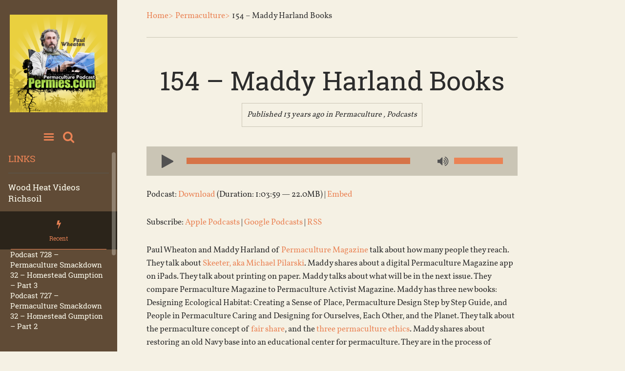

--- FILE ---
content_type: text/html; charset=UTF-8
request_url: https://richsoil.com/permaculture/1758-154-maddy-harland-books
body_size: 12502
content:

<!DOCTYPE html>
<html lang="en-US">
<head>
		<!--[if lt IE 9]>
	<script src="https://richsoil.com/permaculture/wp-content/themes/voice/js/html5/dist/html5shiv.js"></script>
	<![endif]-->
	<!--[if IE]>
	<link rel="stylesheet" type="text/css" href="https://richsoil.com/permaculture/wp-content/themes/voice/css/ie.css"/>
	<![endif]-->
	<!--[if lt IE 9]>
	<link rel="stylesheet" type="text/css" href="https://richsoil.com/permaculture/wp-content/themes/voice/css/ie8.css"/>
	<![endif]-->
	<meta name="viewport" content="width=device-width, initial-scale=1.0"/>
	<meta charset="UTF-8">
	
			<script src="https://www.google-analytics.com/urchin.js" type="text/javascript">
</script>
<script type="text/javascript">
_uacct = "UA-2371260-3";
urchinTracker();
</script>	
		<title>154 &#8211; Maddy Harland Books &#8211; Homesteading and Permaculture by Paul Wheaton</title>
<link rel='dns-prefetch' href='//s.w.org' />
		<script type="text/javascript">
			window._wpemojiSettings = {"baseUrl":"https:\/\/s.w.org\/images\/core\/emoji\/12.0.0-1\/72x72\/","ext":".png","svgUrl":"https:\/\/s.w.org\/images\/core\/emoji\/12.0.0-1\/svg\/","svgExt":".svg","source":{"concatemoji":"https:\/\/richsoil.com\/permaculture\/wp-includes\/js\/wp-emoji-release.min.js?ver=5.4.18"}};
			/*! This file is auto-generated */
			!function(e,a,t){var n,r,o,i=a.createElement("canvas"),p=i.getContext&&i.getContext("2d");function s(e,t){var a=String.fromCharCode;p.clearRect(0,0,i.width,i.height),p.fillText(a.apply(this,e),0,0);e=i.toDataURL();return p.clearRect(0,0,i.width,i.height),p.fillText(a.apply(this,t),0,0),e===i.toDataURL()}function c(e){var t=a.createElement("script");t.src=e,t.defer=t.type="text/javascript",a.getElementsByTagName("head")[0].appendChild(t)}for(o=Array("flag","emoji"),t.supports={everything:!0,everythingExceptFlag:!0},r=0;r<o.length;r++)t.supports[o[r]]=function(e){if(!p||!p.fillText)return!1;switch(p.textBaseline="top",p.font="600 32px Arial",e){case"flag":return s([127987,65039,8205,9895,65039],[127987,65039,8203,9895,65039])?!1:!s([55356,56826,55356,56819],[55356,56826,8203,55356,56819])&&!s([55356,57332,56128,56423,56128,56418,56128,56421,56128,56430,56128,56423,56128,56447],[55356,57332,8203,56128,56423,8203,56128,56418,8203,56128,56421,8203,56128,56430,8203,56128,56423,8203,56128,56447]);case"emoji":return!s([55357,56424,55356,57342,8205,55358,56605,8205,55357,56424,55356,57340],[55357,56424,55356,57342,8203,55358,56605,8203,55357,56424,55356,57340])}return!1}(o[r]),t.supports.everything=t.supports.everything&&t.supports[o[r]],"flag"!==o[r]&&(t.supports.everythingExceptFlag=t.supports.everythingExceptFlag&&t.supports[o[r]]);t.supports.everythingExceptFlag=t.supports.everythingExceptFlag&&!t.supports.flag,t.DOMReady=!1,t.readyCallback=function(){t.DOMReady=!0},t.supports.everything||(n=function(){t.readyCallback()},a.addEventListener?(a.addEventListener("DOMContentLoaded",n,!1),e.addEventListener("load",n,!1)):(e.attachEvent("onload",n),a.attachEvent("onreadystatechange",function(){"complete"===a.readyState&&t.readyCallback()})),(n=t.source||{}).concatemoji?c(n.concatemoji):n.wpemoji&&n.twemoji&&(c(n.twemoji),c(n.wpemoji)))}(window,document,window._wpemojiSettings);
		</script>
		<style type="text/css">
img.wp-smiley,
img.emoji {
	display: inline !important;
	border: none !important;
	box-shadow: none !important;
	height: 1em !important;
	width: 1em !important;
	margin: 0 .07em !important;
	vertical-align: -0.1em !important;
	background: none !important;
	padding: 0 !important;
}
</style>
	<link rel='stylesheet' id='wp-block-library-css'  href='https://richsoil.com/permaculture/wp-includes/css/dist/block-library/style.min.css?ver=5.4.18' type='text/css' media='all' />
<link rel='stylesheet' id='social-widget-css'  href='https://richsoil.com/permaculture/wp-content/plugins/social-media-widget/social_widget.css?ver=5.4.18' type='text/css' media='all' />
<link rel='stylesheet' id='voice-style-css'  href='https://richsoil.com/permaculture/wp-content/themes/voice-child/style.css?ver=5.4.18' type='text/css' media='all' />
<link rel='stylesheet' id='thrive-reset-css'  href='https://richsoil.com/permaculture/wp-content/themes/voice/css/reset.css?ver=20120208' type='text/css' media='all' />
<link rel='stylesheet' id='thrive-main-style-css'  href='https://richsoil.com/permaculture/wp-content/themes/voice/css/main_orange_warm.css?ver=5566' type='text/css' media='all' />
<script type='text/javascript'>
/* <![CDATA[ */
var THO_Head = {"variations":[],"post_id":"1758","element_tag":"thrive_headline","woo_tag":"tho_woo"};
/* ]]> */
</script>
<script type='text/javascript' src='https://richsoil.com/permaculture/wp-content/plugins/thrive-headline-optimizer/frontend/js/header.min.js?ver=1.5.1'></script>
<script type='text/javascript' src='https://richsoil.com/permaculture/wp-includes/js/jquery/jquery.js'></script>
<script type='text/javascript' src='https://richsoil.com/permaculture/wp-includes/js/jquery/jquery-migrate.min.js'></script>
<link rel='https://api.w.org/' href='https://richsoil.com/permaculture/wp-json/' />
<link rel="EditURI" type="application/rsd+xml" title="RSD" href="https://richsoil.com/permaculture/xmlrpc.php?rsd" />
<link rel="wlwmanifest" type="application/wlwmanifest+xml" href="https://richsoil.com/permaculture/wp-includes/wlwmanifest.xml" /> 
<link rel='prev' title='153 &#8211; Sepp Holzer&#8217;s Permaculture Chapter 5 Part 3' href='https://richsoil.com/permaculture/1756-153-sepp-holzers-permaculture-chapter-5-part-3' />
<link rel='next' title='155 &#8211; Professionalism' href='https://richsoil.com/permaculture/1760-155-professionalism' />
<meta name="generator" content="WordPress 5.4.18" />
<link rel="canonical" href="https://richsoil.com/permaculture/1758-154-maddy-harland-books" />
<link rel='shortlink' href='https://richsoil.com/permaculture/?p=1758' />
<link rel="alternate" type="application/json+oembed" href="https://richsoil.com/permaculture/wp-json/oembed/1.0/embed?url=https%3A%2F%2Frichsoil.com%2Fpermaculture%2F1758-154-maddy-harland-books" />
<link rel="alternate" type="text/xml+oembed" href="https://richsoil.com/permaculture/wp-json/oembed/1.0/embed?url=https%3A%2F%2Frichsoil.com%2Fpermaculture%2F1758-154-maddy-harland-books&#038;format=xml" />
<script type="text/javascript"><!--
function powerpress_pinw(pinw_url){window.open(pinw_url, 'PowerPressPlayer','toolbar=0,status=0,resizable=1,width=460,height=320');	return false;}
//-->
</script>
<meta name='twitter:card' content='summary_large_image'>

<meta name='twitter:title' content='154 - Maddy Harland Books' >

<meta name='twitter:description' content='154 - Maddy Harland Books' >

<meta name='twitter:image' content='' >
<meta property='og:url'                content='https://richsoil.com/permaculture?p=1758' />

<meta property='og:type'               content='article' />

<meta property='og:title'              content='' />

<meta property='og:description'        content='' />

<meta property='og:image'              content='' />

<meta property='og:image:width'        content='620'/>

<meta property='og:image:height'       content='541'/>
<style>

	/* for unique landing page accent color values,  put any new css added here inside tcb-bridge/js/editor */

	/* accent color */
	#thrive-comments .tcm-color-ac,
	#thrive-comments .tcm-color-ac span {
		color: #03a9f4;
	}

	/* accent color background */
	#thrive-comments .tcm-background-color-ac,
	#thrive-comments .tcm-background-color-ac-h:hover span,
	#thrive-comments .tcm-background-color-ac-active:active {
		background-color: #03a9f4	}

	/* accent color border */
	#thrive-comments .tcm-border-color-ac {
		border-color: #03a9f4;
		outline: none;
	}

	#thrive-comments .tcm-border-color-ac-h:hover {
		border-color: #03a9f4;
	}

	#thrive-comments .tcm-border-bottom-color-ac {
		border-bottom-color: #03a9f4;
	}

	/* accent color fill*/
	#thrive-comments .tcm-svg-fill-ac {
		fill: #03a9f4;
	}

	/* accent color for general elements */

	/* inputs */
	#thrive-comments textarea:focus,
	#thrive-comments input:focus {
		border-color: #03a9f4;
		box-shadow: inset 0 0 3px #03a9f4;
	}

	/* links */
	#thrive-comments a {
		color: #03a9f4;
	}

	/*
	* buttons and login links
	* using id to override the default css border-bottom
	*/
	#thrive-comments button,
	#thrive-comments #tcm-login-up,
	#thrive-comments #tcm-login-down {
		color: #03a9f4;
		border-color: #03a9f4;
	}

	/* general buttons hover and active functionality */
	#thrive-comments button:hover,
	#thrive-comments button:focus,
	#thrive-comments button:active {
		background-color: #03a9f4	}

</style>
<style type="text/css" id="tve_global_variables">:root{}</style>		<style type="text/css">.wp-video-shortcode {
				max-width: 100% !important;
			}body { background:#; }.cnt .sAs .twr { background:#; }.cnt article h1.entry-title a { color:#2c2c2c; }.cnt article h2.entry-title a { color:#2c2c2c; }.bSe h1 { color:#2c2c2c; }.bSe h2 { color:#2c2c2c; }.bSe h3 { color:#2c2c2c; }.bSe h4 { color:#2c2c2c; }.bSe h5 { color:#2c2c2c; }.bSe h6 { color:#2c2c2c; }.cnt p { color:#2c2c2c; }.cnt .bSe article { color:#2c2c2c; }.cnt article h1 a, .tve-woocommerce .bSe .entry-title, .tve-woocommerce .bSe .page-title{font-family:Roboto Slab,sans-serif;}.bSe h1{font-family:Roboto Slab,sans-serif;}.bSe h2,.tve-woocommerce .bSe h2{font-family:Roboto Slab,sans-serif;}.bSe h3,.tve-woocommerce .bSe h3{font-family:Roboto Slab,sans-serif;}.bSe h4{font-family:Roboto Slab,sans-serif;}.bSe h5{font-family:Roboto Slab,sans-serif;}.bSe h6{font-family:Roboto Slab,sans-serif;}#text_logo{font-family:Roboto Slab,sans-serif;}.cnt p, .bp-t .bSe, .bp-t p, .tve-woocommerce .product p, .tve-woocommerce .products p{font-family:Vollkorn,sans-serif;font-weight:400;}article strong {font-weight: bold;}.bSe h1, .bSe .entry-title { font-size:54px; }.cnt { font-size:17px; }.thrivecb { font-size:17px; }.out { font-size:17px; }.aut p { font-size:17px; }.cnt p { line-height:1.6em; }.thrivecb { line-height:1.6em; }.cnt .cmt, .cnt .acm { background-color:#ea8355; }.trg { border-color:#ea8355 transparent transparent; }.str { border-color: transparent #ea8355 transparent transparent; }.pgn a:hover, .pgn .dots a:hover { background-color:#ea8355; }.brd ul li a { color:#ea8355; }.bSe a { color:#ea8355; }.lhgh { line-height:1.6em; }.dhgh { line-height:1.6em; }.lhgh { line-height:1.6em; }.dhgh { line-height:1.6em; }</style>
		<style type="text/css">.broken_link, a.broken_link {
	text-decoration: line-through;
}</style><style type="text/css" id="thrive-default-styles"></style>		</head>
<body class="post-template-default single single-post postid-1758 single-format-standard">




	<div class="sAs left scol">

		<div class="sAsdmy" style="background-color: #604b36"></div>
		<div class="sAsin">
			<div class="msd">
									<a href="https://richsoil.com/permaculture/" id="logo">
						<img src="https://richsoil.com/permaculture/wp-content/uploads/2018/02/podcast_logo-small.png"
							 alt="Homesteading and Permaculture by Paul Wheaton"/>
					</a>
				
				
				<div class="sb">
					<a href="" class="sbm hbd"></a>
					<a href="" class="sbs hbd"></a>

					<form action="https://richsoil.com/permaculture/" method="get" class="msh" style="display: none;">
						<div>
							<input type="text" placeholder="Search..." class="search-field"
								   name="s"/>
							<button type="submit" class="search-button"></button>
							<div class="clear"></div>
						</div>
					</form>
				</div>
				<!-- Woocommerce cart -->
														<nav class="menu-site-nav-menu-container"><ul id="menu-site-nav-menu" class="menu"><li id="menu-item-128" class="menu-item menu-item-type-custom menu-item-object-custom toplvl menu-item-128"><a href="http://www.richsoil.com">Home</a></li>
<li id="menu-item-1507" class="menu-item menu-item-type-taxonomy menu-item-object-category current-post-ancestor current-menu-parent current-post-parent toplvl menu-item-1507"><a href="https://richsoil.com/permaculture/category/podcast">Podcasts</a></li>
<li id="menu-item-80147" class="menu-item menu-item-type-custom menu-item-object-custom menu-item-has-children toplvl dropdown menu-item-80147"><a href="#">More</a>
<ul class="sub-menu">
	<li id="menu-item-1139" class="menu-item menu-item-type-custom menu-item-object-custom menu-item-1139"><a href="http://www.permies.com/forums">Forums</a></li>
	<li id="menu-item-1508" class="menu-item menu-item-type-taxonomy menu-item-object-category menu-item-1508"><a href="https://richsoil.com/permaculture/category/video-podcast">Videos</a></li>
	<li id="menu-item-124" class="menu-item menu-item-type-post_type menu-item-object-page menu-item-124"><a href="https://richsoil.com/permaculture/about-my-evil-empire">About My Evil Empire</a></li>
</ul>
</li>
<li id="menu-item-125" class="menu-item menu-item-type-post_type menu-item-object-page toplvl menu-item-125"><a href="https://richsoil.com/permaculture/rss-feeds">Subscribe</a></li>
</ul></nav>				
				<div class="clearfix"></div>

			</div>
			<div class="wsd" id="scrollingWidgets">
				<div class="viewport">
					<div class="overview scrollbar-chrome">
													<section id="custom_html-3"><div class="widget_text scn"><p class="ttl">Links</p><div class="textwidget custom-html-widget"><a href="/wood-heat.jsp">Wood Heat Videos</a>
<a href="/">Richsoil</a></div></div></section>		<section class="widget tabs_widget" id="widget_thrive_tabs-2">
			<div class="scn">
				<div class="scT">
					<ul class="tabs clearfix scT-tab">
																			<li class="tab_r tS"
							    style="width: 100%">
								<a href="" class="tab_widget_item">Recent</a>
							</li>
											</ul>
											<div class="scTC scTC0"
						     style="display: block">
							<ul>
																	<li>
																				<div class="left txt noImageTab">
											<p>
												<a href="https://richsoil.com/permaculture/82196-podcast-728-permaculture-smackdown-32-homestead-gumption-part-3">
													Podcast 728 &#8211; Permaculture Smackdown 32 &#8211; Homestead Gumption &#8211; Part 3												</a>
											</p>
											<i>
																							</i>
										</div>
										<div class="clear"></div>
									</li>
																	<li>
																				<div class="left txt noImageTab">
											<p>
												<a href="https://richsoil.com/permaculture/82193-podcast-727-permaculture-smackdown-32-homestead-gumption-part-2">
													Podcast 727 &#8211; Permaculture Smackdown 32 &#8211; Homestead Gumption &#8211; Part 2												</a>
											</p>
											<i>
																							</i>
										</div>
										<div class="clear"></div>
									</li>
																	<li>
																				<div class="left txt noImageTab">
											<p>
												<a href="https://richsoil.com/permaculture/82190-podcast-726-permaculture-smackdown-32-homestead-gumption-part-1">
													Podcast 726 &#8211; Permaculture Smackdown 32 &#8211; Homestead Gumption &#8211; Part 1												</a>
											</p>
											<i>
																							</i>
										</div>
										<div class="clear"></div>
									</li>
																	<li>
																				<div class="left txt noImageTab">
											<p>
												<a href="https://richsoil.com/permaculture/82185-podcast-725-creating-permaculture-communities-with-stephen-brooks-part-2">
													Podcast 725 &#8211; Creating Permaculture Communities with Stephen Brooks &#8211; Part 2												</a>
											</p>
											<i>
																							</i>
										</div>
										<div class="clear"></div>
									</li>
																	<li>
																				<div class="left txt noImageTab">
											<p>
												<a href="https://richsoil.com/permaculture/82182-podcast-724-creating-permaculture-communities-with-stephen-brooks-part-1">
													Podcast 724 &#8211; Creating Permaculture Communities with Stephen Brooks &#8211; Part 1												</a>
											</p>
											<i>
																							</i>
										</div>
										<div class="clear"></div>
									</li>
															</ul>
						</div>
										</div>
			</div>
		</section>
														<div class="clear"></div>
					</div>
				</div>
			</div>
		</div>

	</div>


<section class="bSe fullWidth "><!--Start the section wrapper-->
	<div class="flex-cnt">
				<div class="wrp">
				<article class="ach">
		<div class="cnt">
							<ul itemscope itemtype="https://schema.org/BreadcrumbList">
					<li class="home" itemprop="itemListElement" itemtype="https://schema.org/ListItem" itemscope><a href="https://richsoil.com/permaculture" itemprop="item"><span itemprop="name">Home></span></a><meta content="1" itemprop="position"></meta></li><li itemprop="itemListElement" itemtype="https://schema.org/ListItem" itemscope><a href="https://richsoil.com/permaculture/category/permaculture-posts" itemprop="item"><span itemprop="name">Permaculture></span></a><meta content="2" itemprop="position"></meta></li><li class="no-link" itemprop="itemListElement" itemtype="https://schema.org/ListItem" itemscope><span itemprop="name">154 &#8211; Maddy Harland Books</span><meta content="3" itemprop="position"></meta></li>				</ul>
					</div>
	</article>
																		<article >
		<div class="cnt">

			
			
			
							<h1 class="entry-title">154 &#8211; Maddy Harland Books</h1>
			
							<div class="pm">
										Published																	13 years ago										
																		in																						<a href="https://richsoil.com/permaculture/category/permaculture-posts">Permaculture</a>
								,															<a href="https://richsoil.com/permaculture/category/podcast">Podcasts</a>
																																										<a href="https://richsoil.com/permaculture/1758-154-maddy-harland-books#comments"
					   style='display:none;'>
						 - 0						Comments					</a>
				</div>
			
			
						
						<div itemscope itemtype="http://schema.org/AudioObject"><meta itemprop="name" content="154 &amp;#8211; Maddy Harland Books" /><meta itemprop="uploadDate" content="2012-05-08T09:06:33-06:00" /><meta itemprop="encodingFormat" content="audio/mpeg" /><meta itemprop="duration" content="PT1H03M59S" /><meta itemprop="description" content="154 - Maddy Harland Books" /><meta itemprop="contentUrl" content="http://media.blubrry.com/permaculturepodcast/s/archive.org/download/WheatonPermaculture154MaddyHarlandBooks/wheaton-permaculture-154-maddy-harland-books.mp3" /><meta itemprop="contentSize" content="22.0" /><div class="powerpress_player" id="powerpress_player_3381"><!--[if lt IE 9]><script>document.createElement('audio');</script><![endif]-->
<audio class="wp-audio-shortcode" id="audio-1758-1" preload="none" style="width: 100%;" controls="controls"><source type="audio/mpeg" src="http://media.blubrry.com/permaculturepodcast/p/archive.org/download/WheatonPermaculture154MaddyHarlandBooks/wheaton-permaculture-154-maddy-harland-books.mp3?_=1" /><a href="http://media.blubrry.com/permaculturepodcast/p/archive.org/download/WheatonPermaculture154MaddyHarlandBooks/wheaton-permaculture-154-maddy-harland-books.mp3">http://media.blubrry.com/permaculturepodcast/p/archive.org/download/WheatonPermaculture154MaddyHarlandBooks/wheaton-permaculture-154-maddy-harland-books.mp3</a></audio></div></div><p class="powerpress_links powerpress_links_mp3">Podcast: <a href="http://media.blubrry.com/permaculturepodcast/s/archive.org/download/WheatonPermaculture154MaddyHarlandBooks/wheaton-permaculture-154-maddy-harland-books.mp3" class="powerpress_link_d" title="Download" rel="nofollow" download="wheaton-permaculture-154-maddy-harland-books.mp3">Download</a> (Duration: 1:03:59 &#8212; 22.0MB) | <a href="#" class="powerpress_link_e" title="Embed" onclick="return powerpress_show_embed('1758-podcast');" rel="nofollow">Embed</a></p><p class="powerpress_embed_box" id="powerpress_embed_1758-podcast" style="display: none;"><input id="powerpress_embed_1758-podcast_t" type="text" value="&lt;iframe width=&quot;320&quot; height=&quot;30&quot; src=&quot;https://richsoil.com/permaculture/?powerpress_embed=1758-podcast&amp;amp;powerpress_player=mediaelement-audio&quot; title=&quot;Blubrry Podcast Player&quot; frameborder=&quot;0&quot; scrolling=&quot;no&quot;&gt;&lt;/iframe&gt;" onclick="javascript: this.select();" onfocus="javascript: this.select();" style="width: 70%;" readOnly></p><p class="powerpress_links powerpress_subscribe_links">Subscribe: <a href="https://itunes.apple.com/us/podcast/homesteading-and-permaculture-by-paul-wheaton/id426013000?mt=2&amp;ls=1#episodeGuid=https%3A%2F%2Frichsoil.com%2Fpermaculture%2F%3Fp%3D1758" class="powerpress_link_subscribe powerpress_link_subscribe_itunes" title="Subscribe on Apple Podcasts" rel="nofollow">Apple Podcasts</a> | <a href="https://www.google.com/podcasts?feed=aHR0cHM6Ly9yaWNoc29pbC5jb20vcGVybWFjdWx0dXJlL2ZlZWQvcG9kY2FzdA" class="powerpress_link_subscribe powerpress_link_subscribe_googleplay" title="Subscribe on Google Podcasts" rel="nofollow">Google Podcasts</a> | <a href="https://richsoil.com/permaculture/feed/podcast" class="powerpress_link_subscribe powerpress_link_subscribe_rss" title="Subscribe via RSS" rel="nofollow">RSS</a></p><p>Paul Wheaton and Maddy Harland of <a href="http://www.permies.com/t/7181/permaculture/Permaculture-magazine">Permaculture Magazine</a> talk about how many people they reach. They talk about <a href="http://www.richsoil.com/michael-pilarski.jsp">Skeeter, aka Michael Pilarski</a>. Maddy shares about a digital Permaculture Magazine app on iPads. They talk about printing on paper. Maddy talks about what will be in the next issue. They compare Permaculture Magazine to Permaculture Activist Magazine. Maddy has three new books: Designing Ecological Habitat: Creating a Sense of Place, Permaculture Design Step by Step Guide, and People in Permaculture Caring and Designing for Ourselves, Each Other, and the Planet. They talk about the permaculture concept of <a href="http://www.permies.com/forums/posts/watch/3/7079">fair share</a>, and the <a href="http://www.permies.com/t/11534/permaculture/frustration-three-ethics">three permaculture ethics</a>. Maddy shares about restoring an old Navy base into an educational center for permaculture. They are in the process of translating another <a href="http://www.richsoil.com/sepp-holzer/sepp-holzer-permaculture.jsp">Sepp Holzer</a> book on water. They talk a bit about spirituality, in particular Sepp Holzer&#8217;s spirituality. They talk about DVDs put out, including <a href="http://www.permies.com/t/7994/homestead/Natural-Swimming-Pool">Natural Swimming Pools</a> and <a href="http://www.permies.com/forums/posts/watch/8/3760">Ben Law</a>&#8216;s Roundwood Timber Framing.<br />
<a href="http://www.richsoil.com/permaculture/discussing-the-podcasts/">Discussing the podcast</a>.</p>
<span id="tho-end-content" style="display: block; visibility: hidden;"></span><span class="tve-leads-two-step-trigger tl-2step-trigger-0"></span><span class="tve-leads-two-step-trigger tl-2step-trigger-0"></span>															<div class="tgs right">
						Tags:
													<a
							href="https://richsoil.com/permaculture/tag/books">books</a>,														<a
							href="https://richsoil.com/permaculture/tag/maddy-harland">Maddy Harland</a>,														<a
							href="https://richsoil.com/permaculture/tag/permaculture">permaculture</a>												</div>
							
			<div class="clear"></div>
		</div>
	</article>
<div class="rltpi clearfix">
	<div class="awr">
		<h5>Related Posts</h5>
					<a href="https://richsoil.com/permaculture/80903-podcast-449-lab-update-part2" class="rlt left">
				<div class="rlti"  style="background-image: url('https://richsoil.com/permaculture/wp-content/themes/voice/images/default_featured.jpg')"></div>
				<p>podcast 449 &#8211; Problem is the Solution &#8211; Part2</p>
			</a>
					<a href="https://richsoil.com/permaculture/80876-podcast-444-pdc-wrapup" class="rlt left">
				<div class="rlti"  style="background-image: url('https://richsoil.com/permaculture/wp-content/themes/voice/images/default_featured.jpg')"></div>
				<p>podcast 444 &#8211; PDC Wrapup</p>
			</a>
					<a href="https://richsoil.com/permaculture/80873-podcast-443-wofati-qa-part3" class="rlt left">
				<div class="rlti"  style="background-image: url('https://richsoil.com/permaculture/wp-content/themes/voice/images/default_featured.jpg')"></div>
				<p>podcast 443 &#8211; Wofati QA &#8211; part3</p>
			</a>
					<a href="https://richsoil.com/permaculture/80639-podcast-398-review-of-gracies-backyard-part-2" class="rlt left">
				<div class="rlti"  style="background-image: url('https://richsoil.com/permaculture/wp-content/themes/voice/images/default_featured.jpg')"></div>
				<p>podcast 398 &#8211; Review of Gracie&#8217;s Backyard &#8211; Part 2</p>
			</a>
					<a href="https://richsoil.com/permaculture/80128-387-wheaton-labs-goals-part-2" class="rlt left">
				<div class="rlti"  style="background-image: url('https://richsoil.com/permaculture/wp-content/themes/voice/images/default_featured.jpg')"></div>
				<p>387 &#8211; Wheaton Labs Goals &#8211; part 2</p>
			</a>
					<a href="https://richsoil.com/permaculture/80126-386-wheaton-labs-goals-part-1" class="rlt left">
				<div class="rlti"  style="background-image: url('https://richsoil.com/permaculture/wp-content/themes/voice/images/default_featured.jpg')"></div>
				<p>386 &#8211; Wheaton Labs Goals &#8211; part 1</p>
			</a>
					<a href="https://richsoil.com/permaculture/80120-385-uncle-mud-part-3" class="rlt left">
				<div class="rlti"  style="background-image: url('https://richsoil.com/permaculture/wp-content/themes/voice/images/default_featured.jpg')"></div>
				<p>385 &#8211; Uncle Mud &#8211; part 3</p>
			</a>
					<a href="https://richsoil.com/permaculture/80113-384-uncle-mud-part-2" class="rlt left">
				<div class="rlti"  style="background-image: url('https://richsoil.com/permaculture/wp-content/themes/voice/images/default_featured.jpg')"></div>
				<p>384 &#8211; Uncle Mud &#8211; part 2</p>
			</a>
					</div>
</div>
					
											<div id="comments" class="comments-compat-voice-child">
	<div id="thrive-comments" class="clearfix">
		<div class="tcm-dot-loader">
			<span class="inner1"></span>
			<span class="inner2"></span>
			<span class="inner3"></span>
		</div>
		<div class="thrive-comments-content">
			<div class="tcm-comments-filter"></div>
			<div class="tcm-comments-create" id="respond"></div>
			<div class="tcm-comments-list">
							</div>
			<div class="tcm-lazy-comments"></div>
		</div>
	</div>
</div>
									
				<div class="clear"></div>

									<div class="pnav">
													<a class="pav left" href="https://richsoil.com/permaculture/1756-153-sepp-holzers-permaculture-chapter-5-part-3">
								<span>Previous post:</span>
								<span>153 &#8211; Sepp Holzer&#8217;s Permaculture Chapter 5 Part 3</span>
							</a>
																			<a class="pav right" href="https://richsoil.com/permaculture/1760-155-professionalism">
								<span>Next post:</span>
								<span>155 &#8211; Professionalism</span>
							</a>
												<div class="clear"></div>
					</div>
									</div>
	</div>
	<footer>
		<div class="wrp">
						<div class="fmc">
			<p>
									Copyright text 2018 by Homesteading and Permaculture by Paul Wheaton. 											</p>
		</div>
	</div>
	</footer>

</section><!--End the section wrapper-->
<div class="clear"></div>
<script>
var paramF = window.location.href.split("?f=")[1];
if(paramF) {
   var imgTag = document.createElement('img');
    imgTag.setAttribute("src", "https://permies.com/forums/paidTopic/affiliate/" + paramF + ".jpg");
    imgTag.setAttribute("height", "1");
    imgTag.setAttribute("width", "1");
    document.body.appendChild(imgTag);
}
</script><div style="display: none;">
    <svg style="position: absolute; width: 0; height: 0; overflow: hidden;" version="1.1" xmlns="http://www.w3.org/2000/svg" xmlns:xlink="http://www.w3.org/1999/xlink" x="0px" y="0px"xml:space="preserve">
	<defs>

	<symbol id="tcm-reply" viewBox="0 0 100 100">
			<g>
				<path d="M69.9,38.1L69.9,38.1c-1.5-3.7-4.7-6.4-7.4-9.2c-2.8-2.8-6.3-4.7-9.9-6.3c-3.7-1.6-7.7-2.4-11.7-2.4h-11
					l4.7-4.8c3.4-3.4,3.4-9,0-12.4c-3.4-3.4-8.9-3.4-12.2,0L2.8,22.7c-3.4,3.4-3.4,9,0,12.4l19.4,19.7c1.7,1.7,3.9,2.6,6.1,2.6
					c2.2,0,4.4-0.9,6.1-2.6c3.4-3.4,3.4-9,0-12.4l-4.6-4.6h10.9c3.4,0,6.6,1.4,9.1,3.8l4.8,4.8c1.2,2,3,3.4,5.1,4.1
					c2.1,0.6,4.5,0.4,6.6-0.7C70.5,47.5,72,42.3,69.9,38.1z"/>
				<ellipse cx="81.1" cy="60.8" rx="8.5" ry="8.6"/>
			</g>
	</symbol>

	<symbol id="tcm-icon-thumb_down" viewBox="0 0 24 24">
		<g>
			<path d="M18.984 3h4.031v12h-4.031v-12zM15 3c1.078 0 2.016 0.938 2.016 2.016v9.984c0 0.563-0.234 1.031-0.609
			1.406l-6.563 6.609-1.078-1.078c-0.281-0.281-0.422-0.609-0.422-1.031v-0.328l0.984-4.594h-6.328c-1.078 0-2.016-0.891-2.016-1.969l0.047-0.094h-0.047v-1.922c0-0.281
			0.047-0.516 0.141-0.75l3.047-7.031c0.281-0.703 0.984-1.219 1.828-1.219h9z" />
		</g>
	</symbol>

	<symbol id="tcm-icon-thumb_up" viewBox="0 0 24 24">
		<g>
			<path d="M23.016 9.984l-0.047 0.094h0.047v1.922c0 0.281-0.047 0.516-0.141 0.75l-3.047 7.031c-0.281 0.703-0.984
			1.219-1.828 1.219h-9c-1.078 0-2.016-0.938-2.016-2.016v-9.984c0-0.563 0.234-1.031 0.609-1.406l6.563-6.609 1.078
			1.078c0.281 0.281 0.422 0.609 0.422 1.031v0.328l-0.984 4.594h6.328c1.078 0 2.016 0.891 2.016 1.969zM0.984 21v-12h4.031v12h-4.031z" />
		</g>>

	</symbol>

	<symbol id="tcm-add-comment" viewBox="0 0 267.3 245">
		<path style="fill:#FFFFFF;" class="st0" d="M265.7,61C259.6,27.5,230.3,2,195.1,2H72.5C33,2,0.8,34.2,0.8,73.8v77c0,0.1,0,0.1,0,0.2v81.6
			c0,0-1.8,11.1,9.7,11.1c0,0,4.2,1,13.1-4.6l46.8-43.2h124.6c39.5,0,71.7-32.2,71.7-71.7V83.8L265.7,61z M78.4,114
			c-8.1,0-14.6-6.5-14.6-14.6c0-8.1,6.5-14.6,14.6-14.6S93,91.4,93,99.5C93,107.5,86.5,114,78.4,114z M137.5,114
			c-8.1,0-14.6-6.5-14.6-14.6c0-8.1,6.5-14.6,14.6-14.6c8.1,0,14.6,6.5,14.6,14.6C152.1,107.5,145.5,114,137.5,114z M196.5,114
			c-8.1,0-14.6-6.5-14.6-14.6c0-8.1,6.5-14.6,14.6-14.6c8.1,0,14.6,6.5,14.6,14.6C211.1,107.5,204.6,114,196.5,114z"/>
	</symbol>

	<symbol id="tcm-logo-footer" viewBox="0 0 130 100">
		<path style="fill:#434343;" class="st0" d="M108.8,26.5C106.7,14.9,96.5,6.1,84.4,6.1H41.9C28.2,6.1,17,17.2,17,30.9v26.7c0,0,0,0,0,0.1v28.2
			c0,0-0.6,3.8,3.4,3.8c0,0,1.5,0.4,4.6-1.6l16.2-14.9h12.1c0.1-0.2,0.3-0.4,0.4-0.6l2.2-3.1c0.4-0.6,1.9-2.3,3.1-3.6H37.6
			c-1.1,0-2.1,0.6-2.8,1.4l0,0L24.1,78.6V58.2c0-0.2,0.1-0.4,0.1-0.6V30.9c0-9.7,7.9-17.6,17.6-17.6h42.5c9.7,0,17.6,7.9,17.6,17.6
			v16.9c2.6-0.4,5.3-0.6,7.2-0.7V34.4L108.8,26.5z"/>
		<path style="fill:#57A245;" class="st1" d="M43.7,39.9c-3.3,0-6-2.7-6-6c0-3.3,2.7-6,6-6h38.9c3.3,0,6,2.7,6,6c0,3.3-2.7,6-6,6H43.7z"/>
		<path style="fill:#434343;" class="st0" d="M43.7,52.2h38.9c2.4,0,4.3-1.9,4.3-4.3s-1.9-4.3-4.3-4.3H43.7c-2.4,0-4.3,1.9-4.3,4.3S41.3,52.2,43.7,52.2"/>
		<path style="fill-rule:evenodd;clip-rule:evenodd;fill:#57A245;" class="st2" d="M118.2,52.4c-1.2,0-1.6,0.2-2.4,0.5c-0.9,0.3-1.9,1-2.6,1.7l-1.8,1.7c-0.2,0.2-0.2,0.2-0.3,0.4
			c-3.4,4.2-4.1,4.9-6.8,10.2c-1.2,2.5-2.7,4.8-4.2,7.1c-1,1.6-2,3.2-3.2,4.6c-0.1,0.2-0.2,0.2-0.3,0.4c-0.7,0.9-1.7,1.7-2.5,2.5
			c-0.6,0.5-1.3,1-1.9,1.5c-0.6,0.4-1.1,0.8-1.7,1.1l-0.9,0.5c-0.2,0.1-0.3,0.2-0.5,0.3c-0.1,0-0.3,0.2-0.4,0.2
			c-0.2,0.1-0.4,0.2-0.5,0.2c-3.7,1.8-8.5,3-12.7,3.4L72.7,89c-0.8,0.1-2.8,0.2-4.7,0.2c-1.6,0-3,0-3.5-0.2l0.3-0.7
			c0.6-1.4,1.3-2.8,2.1-4.1c0.1-0.2,0.2-0.4,0.4-0.6l1.5-2.6l3.9-5.3l3.5-3.6l0.2-0.2c0.2-0.1,0.2-0.1,0.3-0.2l0.8-0.7
			c0.1-0.1,0.2-0.1,0.3-0.2c0.2-0.2,0.3-0.3,0.5-0.4l3.7-2.5c1.3-0.8,2.6-1.6,3.8-2.3l4-2.1c1.5-0.8,4-2.1,5.5-2.7l4.1-1.9
			c-0.6,0.1-1.4,0.4-1.9,0.6c-0.6,0.2-1.3,0.4-1.9,0.6l-3.8,1.3c-1.8,0.6-3.6,1.4-5.5,2.1l-3.5,1.5c-1.3,0.5-3.3,1.6-4.7,2.3
			c-1.5,0.8-2.9,1.8-4.3,2.6l-4.8,3.4c-0.1,0.1-0.2,0.2-0.4,0.3l-2.7,2.3c-0.8,0.8-1.8,1.7-2.5,2.5c-0.2,0.2-0.2,0.2-0.3,0.4
			c-0.7,0.7-1.3,1.6-1.9,2.4c-0.9,1.2-1.8,2.5-2.5,3.8l-1.3,2.5c-0.5,1-2.7,6-2.8,7.4h-0.2c0-0.2-0.5-2.5-0.7-4.4v-1.6
			c0-0.1,0-0.1,0-0.2c0.2-1.1,0.1-1.8,0.3-3.1c0.6-3.6,2.2-7.4,4.2-10.4l2.1-3c0.6-0.8,2.8-3.4,3.5-3.8c0.6-0.5,1.2-1.3,1.9-1.8
			c0.3-0.2,0.6-0.5,0.9-0.8c0.4-0.2,0.6-0.5,1-0.8l2-1.5c2-1.5,4.2-2.8,6.4-3.8c2.4-1.2,4.7-2.1,7.2-3.1c3.2-1.3,7.6-2.2,10.9-2.9
			c3.5-0.7,12.3-2.3,16.6-2.3h0.9C114,51.2,117.4,51.2,118.2,52.4z"/>
		<path style="fill:none;" class="st3" d="M99.5,58.5c0.4,0,0.2,0,0.2-0.1C99.4,58.4,99.6,58.4,99.5,58.5z M99.5,58.5c0.1-0.1-0.1-0.1,0.2-0.1
			C99.7,58.5,99.9,58.5,99.5,58.5 M99.9,58.3l-0.1,0.1 M99.5,58.5c-0.6,0.1-1.4,0.4-1.9,0.6c-0.6,0.2-1.3,0.4-1.9,0.6l-3.8,1.3
			c-1.8,0.6-3.6,1.4-5.5,2.1l-3.5,1.5c-1.3,0.5-3.3,1.6-4.7,2.3c-1.5,0.8-2.9,1.8-4.3,2.6l-4.8,3.4c-0.1,0.1-0.2,0.2-0.4,0.3l-2.7,2.3
			c-0.8,0.8-1.8,1.7-2.5,2.5c-0.2,0.2-0.2,0.2-0.3,0.4c-0.7,0.7-1.3,1.6-1.9,2.4c-0.9,1.2-1.8,2.5-2.5,3.8l-1.3,2.5
			c-0.5,1-2.7,6-2.8,7.4h-0.2c0-0.2-0.5-2.5-0.7-4.4v-1.6c0-0.1,0-0.1,0-0.2c0.2-1.1,0.1-1.8,0.3-3.1c0.6-3.6,2.2-7.4,4.2-10.4l2.1-3
			c0.6-0.8,2.8-3.4,3.5-3.8c0.6-0.5,1.2-1.3,1.9-1.8c0.3-0.2,0.6-0.5,0.9-0.8c0.4-0.2,0.6-0.5,1-0.8l2-1.5c2-1.5,4.2-2.8,6.4-3.8
			c2.4-1.2,4.7-2.1,7.2-3.1c3.2-1.3,7.6-2.2,10.9-2.9c3.5-0.7,12.3-2.3,16.6-2.3h0h0.2h0.6c2.2,0,5.6,0.1,6.4,1.3
			c-1.2,0-1.6,0.2-2.4,0.5c-0.9,0.3-1.9,1-2.6,1.7l-1.8,1.7c-0.2,0.2-0.2,0.2-0.3,0.4c-3.4,4.2-4.1,4.9-6.8,10.2
			c-1.2,2.5-2.7,4.8-4.2,7.1c-1,1.6-2,3.2-3.2,4.6c-0.1,0.2-0.2,0.2-0.3,0.4c-0.7,0.9-1.7,1.7-2.5,2.5c-0.6,0.5-1.3,1-1.9,1.5
			c-0.6,0.4-1.1,0.8-1.7,1.1l-0.9,0.5c-0.2,0.1-0.3,0.2-0.5,0.3c-0.1,0-0.3,0.2-0.4,0.2c-0.2,0.1-0.4,0.2-0.5,0.2
			c-3.7,1.8-8.5,3-12.7,3.4L72.7,89c-0.8,0.1-2.8,0.2-4.7,0.2c-1.6,0-3,0-3.5-0.2l0.3-0.7c0.6-1.4,1.3-2.8,2.1-4.1
			c0.1-0.2,0.2-0.4,0.4-0.6l1.5-2.6l3.9-5.3l3.5-3.6c0.1-0.1,0.2-0.2,0.2-0.2c0.2-0.1,0.2-0.1,0.3-0.2l0.8-0.7
			c0.1-0.1,0.2-0.1,0.3-0.2c0.2-0.2,0.3-0.3,0.5-0.4l3.7-2.5c1.3-0.8,2.6-1.6,3.8-2.3l4-2.1c1.5-0.8,4-2.1,5.5-2.7L99.5,58.5"/>
	</symbol>

	<symbol id="tcm-related-posts-arrow" viewBox="0 0 16 16">
		<path class="st0" d="M8,15.9c-4.4,0-7.9-3.5-7.9-7.9S3.6,0.1,8,0.1s7.9,3.5,7.9,7.9S12.4,15.9,8,15.9z M8,2.4C4.9,2.4,2.4,4.9,2.4,8
			s2.5,5.6,5.6,5.6s5.6-2.5,5.6-5.6S11.1,2.4,8,2.4z M11.9,8.3l-3.3,3.3c-0.1,0.1-0.2,0.1-0.2,0.1c-0.2,0-0.3-0.2-0.3-0.3v-2H4.4
			C4.2,9.3,4.1,9.2,4.1,9V7c0-0.2,0.2-0.3,0.3-0.3H8v-2c0-0.2,0.1-0.3,0.3-0.3c0.1,0,0.2,0,0.2,0.1l3.3,3.3C11.9,7.9,12,7.9,12,8
			S11.9,8.2,11.9,8.3z"/>
	</symbol>

	<symbol id="tcm-sort-by-dropdown" viewBox="0 0 12 7">
		<path style="fill:#6E767D;" class="st0" d="M0.3,1.5l5.2,5.2c0,0,0.5,0.5,1.1,0l5.2-5.2c0,0,0.4-0.4,0.2-0.9c0,0-0.1-0.4-0.7-0.4H0.8c0,0-0.5,0-0.7,0.4
			C0.1,0.5-0.2,1,0.3,1.5z"/>
	</symbol>

	<symbol id="tcm-author-icon" viewBox="0 0 1020 1080">
		<polygon style="fill:#474F57" class="st0" points="44.5,882.9 251.4,1081 251.4,889.8 "/>
		<path style="fill:#6E767D" class="st1" d="M937.8,891.8H81.2c-44.3,0-80.6-36.3-80.6-80.6V82.7c0-44.3,36.3-80.6,80.6-80.6h856.6
			c44.3,0,80.6,36.3,80.6,80.6v728.5C1018.4,855.5,982.1,891.8,937.8,891.8z"/>
		<g>
			<path style="fill:#6E767D" class="st2" d="M732,688.3c-0.5,0.1-2.7,0.5-6.3,1.1c-142.4,25.4-168.6,29.8-171.6,30.1c-7,0.8-12.3,0.4-16-1.3
				c-2.4-1-3.6-2.3-4-2.8c0.2-1,1.4-3.3,2.2-4.7c0.7-1.4,1.6-3,2.3-4.6c4.9-11.1,1.5-22.4-8.9-29.5c-7.8-5.3-18.1-7.4-30.6-6.3
				c-7.5,0.6-138.9,22.6-211.1,34.7l-35.4,27.7c82.6-13.9,240.1-40.2,248.4-41c7.4-0.6,13.2,0.3,16.7,2.7c2,1.4,1.8,1.8,1.3,3.1
				c-0.4,0.9-1,2-1.6,3.2c-2.4,4.4-5.6,10.5-4.5,18c1.2,8.2,7.3,15.3,16.7,19.4c5.3,2.3,11.4,3.5,18.4,3.5c2.8,0,5.7-0.2,8.8-0.5
				c5.7-0.7,63.8-10.9,172.9-30.3c3.6-0.6,5.8-1,6.3-1.1c5.9-1,9.8-6.6,8.7-12.5C743.4,691.2,737.8,687.3,732,688.3L732,688.3z
				 M732,688.3"/>
			<path style="fill:#FFFFFF" class="st2" d="M349.8,583.9l-91.7,95.5c-10.1,10.5-17.2,23.5-20.6,37.7l130.2-102c40.8,18,73.3,23.7,98.3,23.7
				c43.8,0,64.2-17.7,64.2-17.7c-40.8-21.2-46.6-60.6-46.6-60.6c31.3,13.2,96.4,28.7,96.4,28.7c86.5-57.5,131.7-181.9,131.7-181.9
				c-9,2.5-17.5,3.5-25.6,3.5c-40.6,0-68.5-25.9-68.5-25.9l113-24.5c37.6-76.7,41.2-211.1,41.2-211.1L428.2,453.5
				C389.2,487.9,361.9,533.4,349.8,583.9L349.8,583.9z M349.8,583.9"/>
		</g>
	</symbol>

	<symbol id="tcm-bulk-action-arrow" viewBox="0 0 12 7">
		<path style="fill:#6E767D" class="st0" d="M0.3,1.5l5.2,5.2c0,0,0.5,0.5,1.1,0l5.2-5.2c0,0,0.4-0.4,0.2-0.9c0,0-0.1-0.4-0.7-0.4H0.8c0,0-0.5,0-0.7,0.4
			C0.1,0.5-0.2,1,0.3,1.5z"/>
	</symbol>


	</defs>
	</svg>
</div><script type='text/javascript'>/**
 * Displays toast message from storage, it is used when the user is redirected after login
 */
if ( window.sessionStorage ) {
	window.addEventListener( 'load', function () {
		var message = sessionStorage.getItem( 'tcb_toast_message' );

		if ( message ) {
			tcbToast( sessionStorage.getItem( 'tcb_toast_message' ), false );
			sessionStorage.removeItem( 'tcb_toast_message' );
		}
	} );
}

/**
 * Displays toast message
 */
function tcbToast( message, error, callback ) {
	/* Also allow "message" objects */
	if ( typeof message !== 'string' ) {
		message = message.message || message.error || message.success;
	}
	if ( ! error ) {
		error = false;
	}

	let _icon = 'checkmark',
		_extra_class = '';
	if ( error ) {
		_icon = 'cross';
		_extra_class = ' tve-toast-error';
	}

	jQuery( 'body' ).slideDown( 'fast', function () {
		jQuery( 'body' ).prepend( '<div class="tvd-toast tve-fe-message"><div class="tve-toast-message"><div class="tve-toast-icon-container' + _extra_class + '"><span class="tve_tick thrv-svg-icon"><svg xmlns="http://www.w3.org/2000/svg" class="tcb-checkmark" style="width: 100%; height: 1em; stroke-width: 0; fill: #ffffff; stroke: #ffffff;" viewBox="0 0 32 32"><path d="M27 4l-15 15-7-7-5 5 12 12 20-20z"></path></svg></span></div><div class="tve-toast-message-container">' + message + '</div></div></div>' );
	} );

	setTimeout( function () {
		jQuery( '.tvd-toast' ).hide();

		if ( typeof callback === 'function' ) {
			callback();
		}

	}, 3000 );
}
</script><link rel='stylesheet' id='mediaelement-css'  href='https://richsoil.com/permaculture/wp-includes/js/mediaelement/mediaelementplayer-legacy.min.css?ver=4.2.13-9993131' type='text/css' media='all' />
<link rel='stylesheet' id='wp-mediaelement-css'  href='https://richsoil.com/permaculture/wp-includes/js/mediaelement/wp-mediaelement.min.css?ver=5.4.18' type='text/css' media='all' />
<script type='text/javascript' src='https://richsoil.com/permaculture/wp-content/plugins/thrive-headline-optimizer/frontend/js/triggers.min.js?ver=1.5.1'></script>
<script type='text/javascript' src='https://richsoil.com/permaculture/wp-content/themes/voice/js/jquery.scrollbar.js'></script>
<script type='text/javascript'>
/* <![CDATA[ */
var ThriveApp = {"ajax_url":"https:\/\/richsoil.com\/permaculture\/wp-admin\/admin-ajax.php","lazy_load_comments":"1","comments_loaded":"0","theme_uri":"https:\/\/richsoil.com\/permaculture\/wp-content\/themes\/voice","translations":{"ProductDetails":"Product Details"}};
/* ]]> */
</script>
<script type='text/javascript' src='https://richsoil.com/permaculture/wp-content/themes/voice/js/script.min.js?ver=5.4.18'></script>
<script type='text/javascript'>
/* <![CDATA[ */
var tve_dash_front = {"ajaxurl":"https:\/\/richsoil.com\/permaculture\/wp-admin\/admin-ajax.php","force_ajax_send":"","is_crawler":"1","recaptcha":[]};
/* ]]> */
</script>
<script type='text/javascript' src='https://richsoil.com/permaculture/wp-content/plugins/thrive-visual-editor/thrive-dashboard/js/dist/frontend.min.js?ver=2.6.1'></script>
<script type='text/javascript' src='https://richsoil.com/permaculture/wp-includes/js/wp-embed.min.js?ver=5.4.18'></script>
<script type='text/javascript' src='https://richsoil.com/permaculture/wp-content/plugins/powerpress/player.min.js?ver=5.4.18'></script>
<script type='text/javascript'>
var mejsL10n = {"language":"en","strings":{"mejs.download-file":"Download File","mejs.install-flash":"You are using a browser that does not have Flash player enabled or installed. Please turn on your Flash player plugin or download the latest version from https:\/\/get.adobe.com\/flashplayer\/","mejs.fullscreen":"Fullscreen","mejs.play":"Play","mejs.pause":"Pause","mejs.time-slider":"Time Slider","mejs.time-help-text":"Use Left\/Right Arrow keys to advance one second, Up\/Down arrows to advance ten seconds.","mejs.live-broadcast":"Live Broadcast","mejs.volume-help-text":"Use Up\/Down Arrow keys to increase or decrease volume.","mejs.unmute":"Unmute","mejs.mute":"Mute","mejs.volume-slider":"Volume Slider","mejs.video-player":"Video Player","mejs.audio-player":"Audio Player","mejs.captions-subtitles":"Captions\/Subtitles","mejs.captions-chapters":"Chapters","mejs.none":"None","mejs.afrikaans":"Afrikaans","mejs.albanian":"Albanian","mejs.arabic":"Arabic","mejs.belarusian":"Belarusian","mejs.bulgarian":"Bulgarian","mejs.catalan":"Catalan","mejs.chinese":"Chinese","mejs.chinese-simplified":"Chinese (Simplified)","mejs.chinese-traditional":"Chinese (Traditional)","mejs.croatian":"Croatian","mejs.czech":"Czech","mejs.danish":"Danish","mejs.dutch":"Dutch","mejs.english":"English","mejs.estonian":"Estonian","mejs.filipino":"Filipino","mejs.finnish":"Finnish","mejs.french":"French","mejs.galician":"Galician","mejs.german":"German","mejs.greek":"Greek","mejs.haitian-creole":"Haitian Creole","mejs.hebrew":"Hebrew","mejs.hindi":"Hindi","mejs.hungarian":"Hungarian","mejs.icelandic":"Icelandic","mejs.indonesian":"Indonesian","mejs.irish":"Irish","mejs.italian":"Italian","mejs.japanese":"Japanese","mejs.korean":"Korean","mejs.latvian":"Latvian","mejs.lithuanian":"Lithuanian","mejs.macedonian":"Macedonian","mejs.malay":"Malay","mejs.maltese":"Maltese","mejs.norwegian":"Norwegian","mejs.persian":"Persian","mejs.polish":"Polish","mejs.portuguese":"Portuguese","mejs.romanian":"Romanian","mejs.russian":"Russian","mejs.serbian":"Serbian","mejs.slovak":"Slovak","mejs.slovenian":"Slovenian","mejs.spanish":"Spanish","mejs.swahili":"Swahili","mejs.swedish":"Swedish","mejs.tagalog":"Tagalog","mejs.thai":"Thai","mejs.turkish":"Turkish","mejs.ukrainian":"Ukrainian","mejs.vietnamese":"Vietnamese","mejs.welsh":"Welsh","mejs.yiddish":"Yiddish"}};
</script>
<script type='text/javascript' src='https://richsoil.com/permaculture/wp-includes/js/mediaelement/mediaelement-and-player.min.js?ver=4.2.13-9993131'></script>
<script type='text/javascript' src='https://richsoil.com/permaculture/wp-includes/js/mediaelement/mediaelement-migrate.min.js?ver=5.4.18'></script>
<script type='text/javascript'>
/* <![CDATA[ */
var _wpmejsSettings = {"pluginPath":"\/permaculture\/wp-includes\/js\/mediaelement\/","classPrefix":"mejs-","stretching":"responsive"};
/* ]]> */
</script>
<script type='text/javascript' src='https://richsoil.com/permaculture/wp-includes/js/mediaelement/wp-mediaelement.min.js?ver=5.4.18'></script>
<script type="text/javascript">/*<![CDATA[*/var THO_Front = THO_Front || {}; THO_Front.data = {"end_of_content_id":"tho-end-content","is_single":true,"log_url":"https:\/\/richsoil.com\/permaculture\/wp-json\/tho\/v1\/logs","active_triggers":{"viewport":"thrive_headline"},"log_engagements":[],"post_id":1758,"test_id":0,"const":{"_e_click":1,"_e_scroll":2,"_e_time":3,"_impression":1,"_engagement":2}}/*]]> */</script><script type="text/javascript">var tcb_post_lists=JSON.parse('[]');</script></body>
</html>

--- FILE ---
content_type: text/css
request_url: https://richsoil.com/permaculture/wp-content/themes/voice-child/style.css?ver=5.4.18
body_size: 73
content:
/*
Theme Name: Voice Child
Theme URI: http://richsoil.com/permaculture
Description: Voice Child Theme
Author: Josiah Wallingford
Author URI: http://thrivethrough.com
Template: voice
Version: 1.0.0
Text Domain: voice-child
*/